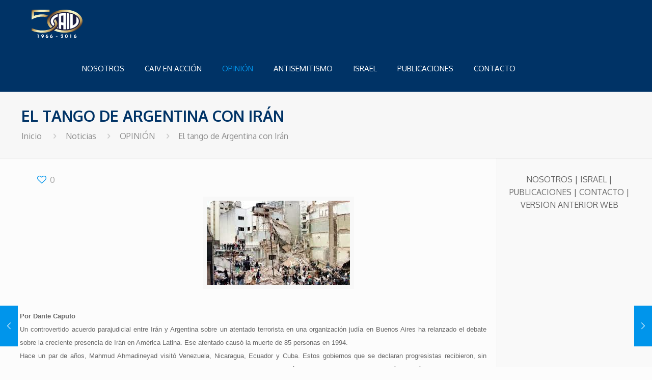

--- FILE ---
content_type: text/html; charset=utf-8
request_url: https://www.google.com/recaptcha/api2/anchor?ar=1&k=6LdqjzYUAAAAAHVsa4f-gOVnjle-kiMN551DcG2Z&co=aHR0cHM6Ly93d3cuY2Fpdi5vcmc6NDQz&hl=en&v=PoyoqOPhxBO7pBk68S4YbpHZ&theme=light&size=normal&anchor-ms=20000&execute-ms=30000&cb=hyu5omn5pylh
body_size: 49321
content:
<!DOCTYPE HTML><html dir="ltr" lang="en"><head><meta http-equiv="Content-Type" content="text/html; charset=UTF-8">
<meta http-equiv="X-UA-Compatible" content="IE=edge">
<title>reCAPTCHA</title>
<style type="text/css">
/* cyrillic-ext */
@font-face {
  font-family: 'Roboto';
  font-style: normal;
  font-weight: 400;
  font-stretch: 100%;
  src: url(//fonts.gstatic.com/s/roboto/v48/KFO7CnqEu92Fr1ME7kSn66aGLdTylUAMa3GUBHMdazTgWw.woff2) format('woff2');
  unicode-range: U+0460-052F, U+1C80-1C8A, U+20B4, U+2DE0-2DFF, U+A640-A69F, U+FE2E-FE2F;
}
/* cyrillic */
@font-face {
  font-family: 'Roboto';
  font-style: normal;
  font-weight: 400;
  font-stretch: 100%;
  src: url(//fonts.gstatic.com/s/roboto/v48/KFO7CnqEu92Fr1ME7kSn66aGLdTylUAMa3iUBHMdazTgWw.woff2) format('woff2');
  unicode-range: U+0301, U+0400-045F, U+0490-0491, U+04B0-04B1, U+2116;
}
/* greek-ext */
@font-face {
  font-family: 'Roboto';
  font-style: normal;
  font-weight: 400;
  font-stretch: 100%;
  src: url(//fonts.gstatic.com/s/roboto/v48/KFO7CnqEu92Fr1ME7kSn66aGLdTylUAMa3CUBHMdazTgWw.woff2) format('woff2');
  unicode-range: U+1F00-1FFF;
}
/* greek */
@font-face {
  font-family: 'Roboto';
  font-style: normal;
  font-weight: 400;
  font-stretch: 100%;
  src: url(//fonts.gstatic.com/s/roboto/v48/KFO7CnqEu92Fr1ME7kSn66aGLdTylUAMa3-UBHMdazTgWw.woff2) format('woff2');
  unicode-range: U+0370-0377, U+037A-037F, U+0384-038A, U+038C, U+038E-03A1, U+03A3-03FF;
}
/* math */
@font-face {
  font-family: 'Roboto';
  font-style: normal;
  font-weight: 400;
  font-stretch: 100%;
  src: url(//fonts.gstatic.com/s/roboto/v48/KFO7CnqEu92Fr1ME7kSn66aGLdTylUAMawCUBHMdazTgWw.woff2) format('woff2');
  unicode-range: U+0302-0303, U+0305, U+0307-0308, U+0310, U+0312, U+0315, U+031A, U+0326-0327, U+032C, U+032F-0330, U+0332-0333, U+0338, U+033A, U+0346, U+034D, U+0391-03A1, U+03A3-03A9, U+03B1-03C9, U+03D1, U+03D5-03D6, U+03F0-03F1, U+03F4-03F5, U+2016-2017, U+2034-2038, U+203C, U+2040, U+2043, U+2047, U+2050, U+2057, U+205F, U+2070-2071, U+2074-208E, U+2090-209C, U+20D0-20DC, U+20E1, U+20E5-20EF, U+2100-2112, U+2114-2115, U+2117-2121, U+2123-214F, U+2190, U+2192, U+2194-21AE, U+21B0-21E5, U+21F1-21F2, U+21F4-2211, U+2213-2214, U+2216-22FF, U+2308-230B, U+2310, U+2319, U+231C-2321, U+2336-237A, U+237C, U+2395, U+239B-23B7, U+23D0, U+23DC-23E1, U+2474-2475, U+25AF, U+25B3, U+25B7, U+25BD, U+25C1, U+25CA, U+25CC, U+25FB, U+266D-266F, U+27C0-27FF, U+2900-2AFF, U+2B0E-2B11, U+2B30-2B4C, U+2BFE, U+3030, U+FF5B, U+FF5D, U+1D400-1D7FF, U+1EE00-1EEFF;
}
/* symbols */
@font-face {
  font-family: 'Roboto';
  font-style: normal;
  font-weight: 400;
  font-stretch: 100%;
  src: url(//fonts.gstatic.com/s/roboto/v48/KFO7CnqEu92Fr1ME7kSn66aGLdTylUAMaxKUBHMdazTgWw.woff2) format('woff2');
  unicode-range: U+0001-000C, U+000E-001F, U+007F-009F, U+20DD-20E0, U+20E2-20E4, U+2150-218F, U+2190, U+2192, U+2194-2199, U+21AF, U+21E6-21F0, U+21F3, U+2218-2219, U+2299, U+22C4-22C6, U+2300-243F, U+2440-244A, U+2460-24FF, U+25A0-27BF, U+2800-28FF, U+2921-2922, U+2981, U+29BF, U+29EB, U+2B00-2BFF, U+4DC0-4DFF, U+FFF9-FFFB, U+10140-1018E, U+10190-1019C, U+101A0, U+101D0-101FD, U+102E0-102FB, U+10E60-10E7E, U+1D2C0-1D2D3, U+1D2E0-1D37F, U+1F000-1F0FF, U+1F100-1F1AD, U+1F1E6-1F1FF, U+1F30D-1F30F, U+1F315, U+1F31C, U+1F31E, U+1F320-1F32C, U+1F336, U+1F378, U+1F37D, U+1F382, U+1F393-1F39F, U+1F3A7-1F3A8, U+1F3AC-1F3AF, U+1F3C2, U+1F3C4-1F3C6, U+1F3CA-1F3CE, U+1F3D4-1F3E0, U+1F3ED, U+1F3F1-1F3F3, U+1F3F5-1F3F7, U+1F408, U+1F415, U+1F41F, U+1F426, U+1F43F, U+1F441-1F442, U+1F444, U+1F446-1F449, U+1F44C-1F44E, U+1F453, U+1F46A, U+1F47D, U+1F4A3, U+1F4B0, U+1F4B3, U+1F4B9, U+1F4BB, U+1F4BF, U+1F4C8-1F4CB, U+1F4D6, U+1F4DA, U+1F4DF, U+1F4E3-1F4E6, U+1F4EA-1F4ED, U+1F4F7, U+1F4F9-1F4FB, U+1F4FD-1F4FE, U+1F503, U+1F507-1F50B, U+1F50D, U+1F512-1F513, U+1F53E-1F54A, U+1F54F-1F5FA, U+1F610, U+1F650-1F67F, U+1F687, U+1F68D, U+1F691, U+1F694, U+1F698, U+1F6AD, U+1F6B2, U+1F6B9-1F6BA, U+1F6BC, U+1F6C6-1F6CF, U+1F6D3-1F6D7, U+1F6E0-1F6EA, U+1F6F0-1F6F3, U+1F6F7-1F6FC, U+1F700-1F7FF, U+1F800-1F80B, U+1F810-1F847, U+1F850-1F859, U+1F860-1F887, U+1F890-1F8AD, U+1F8B0-1F8BB, U+1F8C0-1F8C1, U+1F900-1F90B, U+1F93B, U+1F946, U+1F984, U+1F996, U+1F9E9, U+1FA00-1FA6F, U+1FA70-1FA7C, U+1FA80-1FA89, U+1FA8F-1FAC6, U+1FACE-1FADC, U+1FADF-1FAE9, U+1FAF0-1FAF8, U+1FB00-1FBFF;
}
/* vietnamese */
@font-face {
  font-family: 'Roboto';
  font-style: normal;
  font-weight: 400;
  font-stretch: 100%;
  src: url(//fonts.gstatic.com/s/roboto/v48/KFO7CnqEu92Fr1ME7kSn66aGLdTylUAMa3OUBHMdazTgWw.woff2) format('woff2');
  unicode-range: U+0102-0103, U+0110-0111, U+0128-0129, U+0168-0169, U+01A0-01A1, U+01AF-01B0, U+0300-0301, U+0303-0304, U+0308-0309, U+0323, U+0329, U+1EA0-1EF9, U+20AB;
}
/* latin-ext */
@font-face {
  font-family: 'Roboto';
  font-style: normal;
  font-weight: 400;
  font-stretch: 100%;
  src: url(//fonts.gstatic.com/s/roboto/v48/KFO7CnqEu92Fr1ME7kSn66aGLdTylUAMa3KUBHMdazTgWw.woff2) format('woff2');
  unicode-range: U+0100-02BA, U+02BD-02C5, U+02C7-02CC, U+02CE-02D7, U+02DD-02FF, U+0304, U+0308, U+0329, U+1D00-1DBF, U+1E00-1E9F, U+1EF2-1EFF, U+2020, U+20A0-20AB, U+20AD-20C0, U+2113, U+2C60-2C7F, U+A720-A7FF;
}
/* latin */
@font-face {
  font-family: 'Roboto';
  font-style: normal;
  font-weight: 400;
  font-stretch: 100%;
  src: url(//fonts.gstatic.com/s/roboto/v48/KFO7CnqEu92Fr1ME7kSn66aGLdTylUAMa3yUBHMdazQ.woff2) format('woff2');
  unicode-range: U+0000-00FF, U+0131, U+0152-0153, U+02BB-02BC, U+02C6, U+02DA, U+02DC, U+0304, U+0308, U+0329, U+2000-206F, U+20AC, U+2122, U+2191, U+2193, U+2212, U+2215, U+FEFF, U+FFFD;
}
/* cyrillic-ext */
@font-face {
  font-family: 'Roboto';
  font-style: normal;
  font-weight: 500;
  font-stretch: 100%;
  src: url(//fonts.gstatic.com/s/roboto/v48/KFO7CnqEu92Fr1ME7kSn66aGLdTylUAMa3GUBHMdazTgWw.woff2) format('woff2');
  unicode-range: U+0460-052F, U+1C80-1C8A, U+20B4, U+2DE0-2DFF, U+A640-A69F, U+FE2E-FE2F;
}
/* cyrillic */
@font-face {
  font-family: 'Roboto';
  font-style: normal;
  font-weight: 500;
  font-stretch: 100%;
  src: url(//fonts.gstatic.com/s/roboto/v48/KFO7CnqEu92Fr1ME7kSn66aGLdTylUAMa3iUBHMdazTgWw.woff2) format('woff2');
  unicode-range: U+0301, U+0400-045F, U+0490-0491, U+04B0-04B1, U+2116;
}
/* greek-ext */
@font-face {
  font-family: 'Roboto';
  font-style: normal;
  font-weight: 500;
  font-stretch: 100%;
  src: url(//fonts.gstatic.com/s/roboto/v48/KFO7CnqEu92Fr1ME7kSn66aGLdTylUAMa3CUBHMdazTgWw.woff2) format('woff2');
  unicode-range: U+1F00-1FFF;
}
/* greek */
@font-face {
  font-family: 'Roboto';
  font-style: normal;
  font-weight: 500;
  font-stretch: 100%;
  src: url(//fonts.gstatic.com/s/roboto/v48/KFO7CnqEu92Fr1ME7kSn66aGLdTylUAMa3-UBHMdazTgWw.woff2) format('woff2');
  unicode-range: U+0370-0377, U+037A-037F, U+0384-038A, U+038C, U+038E-03A1, U+03A3-03FF;
}
/* math */
@font-face {
  font-family: 'Roboto';
  font-style: normal;
  font-weight: 500;
  font-stretch: 100%;
  src: url(//fonts.gstatic.com/s/roboto/v48/KFO7CnqEu92Fr1ME7kSn66aGLdTylUAMawCUBHMdazTgWw.woff2) format('woff2');
  unicode-range: U+0302-0303, U+0305, U+0307-0308, U+0310, U+0312, U+0315, U+031A, U+0326-0327, U+032C, U+032F-0330, U+0332-0333, U+0338, U+033A, U+0346, U+034D, U+0391-03A1, U+03A3-03A9, U+03B1-03C9, U+03D1, U+03D5-03D6, U+03F0-03F1, U+03F4-03F5, U+2016-2017, U+2034-2038, U+203C, U+2040, U+2043, U+2047, U+2050, U+2057, U+205F, U+2070-2071, U+2074-208E, U+2090-209C, U+20D0-20DC, U+20E1, U+20E5-20EF, U+2100-2112, U+2114-2115, U+2117-2121, U+2123-214F, U+2190, U+2192, U+2194-21AE, U+21B0-21E5, U+21F1-21F2, U+21F4-2211, U+2213-2214, U+2216-22FF, U+2308-230B, U+2310, U+2319, U+231C-2321, U+2336-237A, U+237C, U+2395, U+239B-23B7, U+23D0, U+23DC-23E1, U+2474-2475, U+25AF, U+25B3, U+25B7, U+25BD, U+25C1, U+25CA, U+25CC, U+25FB, U+266D-266F, U+27C0-27FF, U+2900-2AFF, U+2B0E-2B11, U+2B30-2B4C, U+2BFE, U+3030, U+FF5B, U+FF5D, U+1D400-1D7FF, U+1EE00-1EEFF;
}
/* symbols */
@font-face {
  font-family: 'Roboto';
  font-style: normal;
  font-weight: 500;
  font-stretch: 100%;
  src: url(//fonts.gstatic.com/s/roboto/v48/KFO7CnqEu92Fr1ME7kSn66aGLdTylUAMaxKUBHMdazTgWw.woff2) format('woff2');
  unicode-range: U+0001-000C, U+000E-001F, U+007F-009F, U+20DD-20E0, U+20E2-20E4, U+2150-218F, U+2190, U+2192, U+2194-2199, U+21AF, U+21E6-21F0, U+21F3, U+2218-2219, U+2299, U+22C4-22C6, U+2300-243F, U+2440-244A, U+2460-24FF, U+25A0-27BF, U+2800-28FF, U+2921-2922, U+2981, U+29BF, U+29EB, U+2B00-2BFF, U+4DC0-4DFF, U+FFF9-FFFB, U+10140-1018E, U+10190-1019C, U+101A0, U+101D0-101FD, U+102E0-102FB, U+10E60-10E7E, U+1D2C0-1D2D3, U+1D2E0-1D37F, U+1F000-1F0FF, U+1F100-1F1AD, U+1F1E6-1F1FF, U+1F30D-1F30F, U+1F315, U+1F31C, U+1F31E, U+1F320-1F32C, U+1F336, U+1F378, U+1F37D, U+1F382, U+1F393-1F39F, U+1F3A7-1F3A8, U+1F3AC-1F3AF, U+1F3C2, U+1F3C4-1F3C6, U+1F3CA-1F3CE, U+1F3D4-1F3E0, U+1F3ED, U+1F3F1-1F3F3, U+1F3F5-1F3F7, U+1F408, U+1F415, U+1F41F, U+1F426, U+1F43F, U+1F441-1F442, U+1F444, U+1F446-1F449, U+1F44C-1F44E, U+1F453, U+1F46A, U+1F47D, U+1F4A3, U+1F4B0, U+1F4B3, U+1F4B9, U+1F4BB, U+1F4BF, U+1F4C8-1F4CB, U+1F4D6, U+1F4DA, U+1F4DF, U+1F4E3-1F4E6, U+1F4EA-1F4ED, U+1F4F7, U+1F4F9-1F4FB, U+1F4FD-1F4FE, U+1F503, U+1F507-1F50B, U+1F50D, U+1F512-1F513, U+1F53E-1F54A, U+1F54F-1F5FA, U+1F610, U+1F650-1F67F, U+1F687, U+1F68D, U+1F691, U+1F694, U+1F698, U+1F6AD, U+1F6B2, U+1F6B9-1F6BA, U+1F6BC, U+1F6C6-1F6CF, U+1F6D3-1F6D7, U+1F6E0-1F6EA, U+1F6F0-1F6F3, U+1F6F7-1F6FC, U+1F700-1F7FF, U+1F800-1F80B, U+1F810-1F847, U+1F850-1F859, U+1F860-1F887, U+1F890-1F8AD, U+1F8B0-1F8BB, U+1F8C0-1F8C1, U+1F900-1F90B, U+1F93B, U+1F946, U+1F984, U+1F996, U+1F9E9, U+1FA00-1FA6F, U+1FA70-1FA7C, U+1FA80-1FA89, U+1FA8F-1FAC6, U+1FACE-1FADC, U+1FADF-1FAE9, U+1FAF0-1FAF8, U+1FB00-1FBFF;
}
/* vietnamese */
@font-face {
  font-family: 'Roboto';
  font-style: normal;
  font-weight: 500;
  font-stretch: 100%;
  src: url(//fonts.gstatic.com/s/roboto/v48/KFO7CnqEu92Fr1ME7kSn66aGLdTylUAMa3OUBHMdazTgWw.woff2) format('woff2');
  unicode-range: U+0102-0103, U+0110-0111, U+0128-0129, U+0168-0169, U+01A0-01A1, U+01AF-01B0, U+0300-0301, U+0303-0304, U+0308-0309, U+0323, U+0329, U+1EA0-1EF9, U+20AB;
}
/* latin-ext */
@font-face {
  font-family: 'Roboto';
  font-style: normal;
  font-weight: 500;
  font-stretch: 100%;
  src: url(//fonts.gstatic.com/s/roboto/v48/KFO7CnqEu92Fr1ME7kSn66aGLdTylUAMa3KUBHMdazTgWw.woff2) format('woff2');
  unicode-range: U+0100-02BA, U+02BD-02C5, U+02C7-02CC, U+02CE-02D7, U+02DD-02FF, U+0304, U+0308, U+0329, U+1D00-1DBF, U+1E00-1E9F, U+1EF2-1EFF, U+2020, U+20A0-20AB, U+20AD-20C0, U+2113, U+2C60-2C7F, U+A720-A7FF;
}
/* latin */
@font-face {
  font-family: 'Roboto';
  font-style: normal;
  font-weight: 500;
  font-stretch: 100%;
  src: url(//fonts.gstatic.com/s/roboto/v48/KFO7CnqEu92Fr1ME7kSn66aGLdTylUAMa3yUBHMdazQ.woff2) format('woff2');
  unicode-range: U+0000-00FF, U+0131, U+0152-0153, U+02BB-02BC, U+02C6, U+02DA, U+02DC, U+0304, U+0308, U+0329, U+2000-206F, U+20AC, U+2122, U+2191, U+2193, U+2212, U+2215, U+FEFF, U+FFFD;
}
/* cyrillic-ext */
@font-face {
  font-family: 'Roboto';
  font-style: normal;
  font-weight: 900;
  font-stretch: 100%;
  src: url(//fonts.gstatic.com/s/roboto/v48/KFO7CnqEu92Fr1ME7kSn66aGLdTylUAMa3GUBHMdazTgWw.woff2) format('woff2');
  unicode-range: U+0460-052F, U+1C80-1C8A, U+20B4, U+2DE0-2DFF, U+A640-A69F, U+FE2E-FE2F;
}
/* cyrillic */
@font-face {
  font-family: 'Roboto';
  font-style: normal;
  font-weight: 900;
  font-stretch: 100%;
  src: url(//fonts.gstatic.com/s/roboto/v48/KFO7CnqEu92Fr1ME7kSn66aGLdTylUAMa3iUBHMdazTgWw.woff2) format('woff2');
  unicode-range: U+0301, U+0400-045F, U+0490-0491, U+04B0-04B1, U+2116;
}
/* greek-ext */
@font-face {
  font-family: 'Roboto';
  font-style: normal;
  font-weight: 900;
  font-stretch: 100%;
  src: url(//fonts.gstatic.com/s/roboto/v48/KFO7CnqEu92Fr1ME7kSn66aGLdTylUAMa3CUBHMdazTgWw.woff2) format('woff2');
  unicode-range: U+1F00-1FFF;
}
/* greek */
@font-face {
  font-family: 'Roboto';
  font-style: normal;
  font-weight: 900;
  font-stretch: 100%;
  src: url(//fonts.gstatic.com/s/roboto/v48/KFO7CnqEu92Fr1ME7kSn66aGLdTylUAMa3-UBHMdazTgWw.woff2) format('woff2');
  unicode-range: U+0370-0377, U+037A-037F, U+0384-038A, U+038C, U+038E-03A1, U+03A3-03FF;
}
/* math */
@font-face {
  font-family: 'Roboto';
  font-style: normal;
  font-weight: 900;
  font-stretch: 100%;
  src: url(//fonts.gstatic.com/s/roboto/v48/KFO7CnqEu92Fr1ME7kSn66aGLdTylUAMawCUBHMdazTgWw.woff2) format('woff2');
  unicode-range: U+0302-0303, U+0305, U+0307-0308, U+0310, U+0312, U+0315, U+031A, U+0326-0327, U+032C, U+032F-0330, U+0332-0333, U+0338, U+033A, U+0346, U+034D, U+0391-03A1, U+03A3-03A9, U+03B1-03C9, U+03D1, U+03D5-03D6, U+03F0-03F1, U+03F4-03F5, U+2016-2017, U+2034-2038, U+203C, U+2040, U+2043, U+2047, U+2050, U+2057, U+205F, U+2070-2071, U+2074-208E, U+2090-209C, U+20D0-20DC, U+20E1, U+20E5-20EF, U+2100-2112, U+2114-2115, U+2117-2121, U+2123-214F, U+2190, U+2192, U+2194-21AE, U+21B0-21E5, U+21F1-21F2, U+21F4-2211, U+2213-2214, U+2216-22FF, U+2308-230B, U+2310, U+2319, U+231C-2321, U+2336-237A, U+237C, U+2395, U+239B-23B7, U+23D0, U+23DC-23E1, U+2474-2475, U+25AF, U+25B3, U+25B7, U+25BD, U+25C1, U+25CA, U+25CC, U+25FB, U+266D-266F, U+27C0-27FF, U+2900-2AFF, U+2B0E-2B11, U+2B30-2B4C, U+2BFE, U+3030, U+FF5B, U+FF5D, U+1D400-1D7FF, U+1EE00-1EEFF;
}
/* symbols */
@font-face {
  font-family: 'Roboto';
  font-style: normal;
  font-weight: 900;
  font-stretch: 100%;
  src: url(//fonts.gstatic.com/s/roboto/v48/KFO7CnqEu92Fr1ME7kSn66aGLdTylUAMaxKUBHMdazTgWw.woff2) format('woff2');
  unicode-range: U+0001-000C, U+000E-001F, U+007F-009F, U+20DD-20E0, U+20E2-20E4, U+2150-218F, U+2190, U+2192, U+2194-2199, U+21AF, U+21E6-21F0, U+21F3, U+2218-2219, U+2299, U+22C4-22C6, U+2300-243F, U+2440-244A, U+2460-24FF, U+25A0-27BF, U+2800-28FF, U+2921-2922, U+2981, U+29BF, U+29EB, U+2B00-2BFF, U+4DC0-4DFF, U+FFF9-FFFB, U+10140-1018E, U+10190-1019C, U+101A0, U+101D0-101FD, U+102E0-102FB, U+10E60-10E7E, U+1D2C0-1D2D3, U+1D2E0-1D37F, U+1F000-1F0FF, U+1F100-1F1AD, U+1F1E6-1F1FF, U+1F30D-1F30F, U+1F315, U+1F31C, U+1F31E, U+1F320-1F32C, U+1F336, U+1F378, U+1F37D, U+1F382, U+1F393-1F39F, U+1F3A7-1F3A8, U+1F3AC-1F3AF, U+1F3C2, U+1F3C4-1F3C6, U+1F3CA-1F3CE, U+1F3D4-1F3E0, U+1F3ED, U+1F3F1-1F3F3, U+1F3F5-1F3F7, U+1F408, U+1F415, U+1F41F, U+1F426, U+1F43F, U+1F441-1F442, U+1F444, U+1F446-1F449, U+1F44C-1F44E, U+1F453, U+1F46A, U+1F47D, U+1F4A3, U+1F4B0, U+1F4B3, U+1F4B9, U+1F4BB, U+1F4BF, U+1F4C8-1F4CB, U+1F4D6, U+1F4DA, U+1F4DF, U+1F4E3-1F4E6, U+1F4EA-1F4ED, U+1F4F7, U+1F4F9-1F4FB, U+1F4FD-1F4FE, U+1F503, U+1F507-1F50B, U+1F50D, U+1F512-1F513, U+1F53E-1F54A, U+1F54F-1F5FA, U+1F610, U+1F650-1F67F, U+1F687, U+1F68D, U+1F691, U+1F694, U+1F698, U+1F6AD, U+1F6B2, U+1F6B9-1F6BA, U+1F6BC, U+1F6C6-1F6CF, U+1F6D3-1F6D7, U+1F6E0-1F6EA, U+1F6F0-1F6F3, U+1F6F7-1F6FC, U+1F700-1F7FF, U+1F800-1F80B, U+1F810-1F847, U+1F850-1F859, U+1F860-1F887, U+1F890-1F8AD, U+1F8B0-1F8BB, U+1F8C0-1F8C1, U+1F900-1F90B, U+1F93B, U+1F946, U+1F984, U+1F996, U+1F9E9, U+1FA00-1FA6F, U+1FA70-1FA7C, U+1FA80-1FA89, U+1FA8F-1FAC6, U+1FACE-1FADC, U+1FADF-1FAE9, U+1FAF0-1FAF8, U+1FB00-1FBFF;
}
/* vietnamese */
@font-face {
  font-family: 'Roboto';
  font-style: normal;
  font-weight: 900;
  font-stretch: 100%;
  src: url(//fonts.gstatic.com/s/roboto/v48/KFO7CnqEu92Fr1ME7kSn66aGLdTylUAMa3OUBHMdazTgWw.woff2) format('woff2');
  unicode-range: U+0102-0103, U+0110-0111, U+0128-0129, U+0168-0169, U+01A0-01A1, U+01AF-01B0, U+0300-0301, U+0303-0304, U+0308-0309, U+0323, U+0329, U+1EA0-1EF9, U+20AB;
}
/* latin-ext */
@font-face {
  font-family: 'Roboto';
  font-style: normal;
  font-weight: 900;
  font-stretch: 100%;
  src: url(//fonts.gstatic.com/s/roboto/v48/KFO7CnqEu92Fr1ME7kSn66aGLdTylUAMa3KUBHMdazTgWw.woff2) format('woff2');
  unicode-range: U+0100-02BA, U+02BD-02C5, U+02C7-02CC, U+02CE-02D7, U+02DD-02FF, U+0304, U+0308, U+0329, U+1D00-1DBF, U+1E00-1E9F, U+1EF2-1EFF, U+2020, U+20A0-20AB, U+20AD-20C0, U+2113, U+2C60-2C7F, U+A720-A7FF;
}
/* latin */
@font-face {
  font-family: 'Roboto';
  font-style: normal;
  font-weight: 900;
  font-stretch: 100%;
  src: url(//fonts.gstatic.com/s/roboto/v48/KFO7CnqEu92Fr1ME7kSn66aGLdTylUAMa3yUBHMdazQ.woff2) format('woff2');
  unicode-range: U+0000-00FF, U+0131, U+0152-0153, U+02BB-02BC, U+02C6, U+02DA, U+02DC, U+0304, U+0308, U+0329, U+2000-206F, U+20AC, U+2122, U+2191, U+2193, U+2212, U+2215, U+FEFF, U+FFFD;
}

</style>
<link rel="stylesheet" type="text/css" href="https://www.gstatic.com/recaptcha/releases/PoyoqOPhxBO7pBk68S4YbpHZ/styles__ltr.css">
<script nonce="HlctsR2t3cyDSppMTXSEbw" type="text/javascript">window['__recaptcha_api'] = 'https://www.google.com/recaptcha/api2/';</script>
<script type="text/javascript" src="https://www.gstatic.com/recaptcha/releases/PoyoqOPhxBO7pBk68S4YbpHZ/recaptcha__en.js" nonce="HlctsR2t3cyDSppMTXSEbw">
      
    </script></head>
<body><div id="rc-anchor-alert" class="rc-anchor-alert"></div>
<input type="hidden" id="recaptcha-token" value="[base64]">
<script type="text/javascript" nonce="HlctsR2t3cyDSppMTXSEbw">
      recaptcha.anchor.Main.init("[\x22ainput\x22,[\x22bgdata\x22,\x22\x22,\[base64]/[base64]/[base64]/bmV3IHJbeF0oY1swXSk6RT09Mj9uZXcgclt4XShjWzBdLGNbMV0pOkU9PTM/bmV3IHJbeF0oY1swXSxjWzFdLGNbMl0pOkU9PTQ/[base64]/[base64]/[base64]/[base64]/[base64]/[base64]/[base64]/[base64]\x22,\[base64]\\u003d\x22,\[base64]/Dg8KawrZSbiPCilZ3wqckLcOGwovCgkpjC13Ch8KmM8OeOBQhw4/CmU/[base64]/w5vChmXCusKbN8K3wo/Cg2jDi3LCvsKPWnpVwrIWczrCul/DowDCqcKVNDRjwrrDslPCvcO5w4PDhcKZFw8Re8OLwpTCnyzDk8KLMWl7w5Qcwo3DpnfDrghECsO5w6nCoMObIEvDucKMXDnDp8OdUyjCmsOXWVnCvF8qPMKVVMObwpHCqMKSwoTCulrDs8KZwo1cYcOlwodWwpPCinXCjC/DncKfPjLCoArCrsOzMELDisOEw6nCqnp+PsO4djXDlsKCZcODZMK8w5kOwoF+wpjCkcKhworCssKEwposwrDCh8Opwr/DmkPDpFdVEjpCTx5Gw4RWN8O7wq9DwozDl3QqHWjCg3Aww6UXwptNw7TDlQ/CrW8Ww6bCi3sywr/[base64]/CiGXDlcKpQkLCrQ8+BB3DjwjDmsOJw7EXYG5uJsOPw6vChXJSwojCgsOVw6UawoVRw6cmwrAQEMKBwpnCusOXw7cZCFc3f8KkeWHCu8KOOsKFw48Yw7Yhw4h8ZQkBwpbCocO2w4/DmU5xw5RZwqFXw4wCwrbCgmbCjATDj8K4TlrCoMKQVX3Cn8KDHU7CsMOvQHFQSyxaworDlDsnwqAbw4RTw54mw5BtRXbCmXkVV8O1w5HCmMO5VsKpfjvDlGQZw6cLwoXCrMOYQ2FWw73CnMKUZkbDt8Kxw4TCgDPDlcKVwpciJsKUwppCIjnDpMOTwq/DognCoxrCgsOjKEPCr8OmDGbDqMK1w6EqwpzCgSUFwqXCkxrDsQfDr8Omw4rCmEcKw53DicKmwrXDki/CtMKAw6LDgcOuZ8KieRA+FMOpbWR1aVQKw4F/w4TCrj/CkmzDs8OLOS/DizDCtMOnJsKtwqLCiMOzw4kyw7nDuX7CkkkZc00Hw5fDsRjDpcONw7fCt8KLa8Ojw7M7Ej1hwqgCN0N/IBptOsOrHBzCpMKhXjg0wrgNw7nDqMK7aMKRchPCiC0ew4UzDizCmHI3S8OSwrXDpHjCmn9VZsOvNi5fwpLDkUAuw58SbsKSwrnCncOEGcOZw4jCv1XCpF5Gw482wrDDgsOIw65/[base64]/MsKYcAnCj8KgWiXDg38uwpFJZsKpCMO7w61aWsK4AR7Cllx/wqgpwphUbApnfsKaS8KxwrlBXsKEa8OYSnADwpHDvy3DpsKqwpZjDGstfTkhw4zDqMKyw5fCkMOifHLDn0RLS8K4w6cjXcKaw43CixkKw7rCnMKxMgt1wpAyY8OdOcKdwrV0PmDDpkh6R8OMNBTCtcKnLsKTYHDDuknDmsOFVS0lw4hzwrbClSnCqArCrx/[base64]/CpcKTf8OERMO4w6FpWMKqw5hJGsO9w5HCq8OzSMOvwrQ2HsKawpQ8wprCq8KoJcOTA3/Dmx0tJMKyw7MRwoR9wq8Cw7d+w7XCkA5oWcKqHcKdwokBwpzDscOUFsKUcCPDoMKYw4zCs8KBwpoWFsKvw4HDpSkgFcK1wrE9S1NLf8O9w4tMESNZwpc7wr9+woDDosO1w41Cw4dGw7rCpgl8VsOgw5vCksK2w5zDihLCvsKuLWkgw5g6EcKdw5ZRMnvDilHCt3RYwr/DswTDrVXCq8Kic8ORwpFpwqLCi3fCuWPDpMK5fiDDvsOlcMKWw57DoUpsJVPCu8Oxe0LCjXp5w4HDk8KOVG/Ds8Oewpg5wpYnFMKDBsKRVnTCgH/CqjoUw79bblnCpsKIw7XCg8OiwqPCnMOJw5F2wp96wqHCpsKuw4XCgcOww4Iew5XChx3Ckml7w6fDu8Ksw7TDpcONwqrDsMKIIWfCvMK2UU0lNMKANMK4RynDu8KQw71jw7TDpsO7w47DrEp9SMKpNcKHwp7ClcKkCy/Ctjtkw4/[base64]/CrcKeMsOXwrFIIzbCgAHClTDDo38feRvCt33DmMOXMgUKw4o7wrfCrxQudD0cFcKlBRjDg8OwScOaw5JxV8Ofwokmw6bDi8KWwrwHwo1Ow703LsOHw48IcxnDtj98w5Efw6rChcOWMAY7TsOpSyTDlGvCpQd9VTYZwp1/[base64]/fsOefzrDgGrDlcKUw7jDpGDCo8OKeQd1FW/CqsKRw4jDgMKeW8OXGcOaw53CuWbDocOHJ2nCicO/McOjwrzCgcOjYDLDhxjCoiTCu8OHV8ORNcOKBMOvw5QjP8Oyw7vDnMOuVTXCsHQgwqzCi2chwogHw4DDo8Kbw7VxLsOzw4HDtnPDsSTDuMKjKFlTIcOsw7rDk8K3CExjw6TDkMK2wrlJbMONw6HDskcNw6HDlxFpw63DsDZ8wpV2BcOpwrIpwppORsO6OH/CgwkeJMK5wpvDksOIw6rDi8K2w4lgaGzCscOZwp/CjBd8e8OBw6N/TMOFw7sRT8Obw6/DiQR9w4tpwqHCvxptbMOjwpjDq8OeDcKZwo/[base64]/wrI1SClqw7DDmXthwobDkMKpasO8woAtwqFOwpprwpNpwrvDnXTCvVPDvwLDrhjCk095OcOjP8KMaWbDtSDDkCM9IcKRw7fCj8KCw6YLRsOMKcOiw6rCvsKXAmvDtMOXwp8YwpNDw4bDqMOrb3zClsKmDcOuw5/Cm8KTwqI7wr8yJTTDn8KUXgzCiAvCt3k7c00sfcOWw4nCuU9TBV7DhMKlJ8O4FcOjMhgcZUpqDiXDikDDh8KowoPDnMK0w6g4w4HCiUbCvh3CtzfClcOgw7/[base64]/DlSNoRSB+wr4IFXQtwoHCtsKjwosbw75Sw6TDtMKdw7Yuw6cvw73DlA3CrmbCmMKVwpbDoHvCsl/DgsOzwrEGwq1jw4J1GMOWwq/DhQ8We8KHwpM7N8OYZcK2aMO7Lzx1AcO0EsOLXw48dncUw7Jiw4HCkSsxdsO/JlkKwrJQGVvCvjnCtsONwqRowpzCrcKqwqfDn0DDokgZwpoqfcORw4RMw6XDsMODC8KHw5XCsD8Jw70OacK/[base64]/[base64]/DqG7CnEgfbsKgw6PCm8KLw4PCmcKRw6PCicOYLsKjwo/DinXDtBvDoMOzYcKjLcKVKQ52w5jCkGjDrsOnEcOeYsKTHxouT8OYG8KwYlLDvxoFX8K4w7PDusOEw77Cp2U/[base64]/CtcKxBcKrJHTDoQ/CigQ8EV/DvcK4V8OOYMOkw73CjmXClUYhw6rDmQzDosK5wrEgCsOTwq5Rw7oswpHDkcK4w5nDhcK3ZMOpIwpSO8KXAicNZ8K/wqPDsW3CisKIwrTCnMOpVR/[base64]/[base64]/DmsKwwrY2MT/CunJcLcOnQsKeXcKTGMOaHMOxw4JqDhLDgMKAWcO0fRthNMKrw4ZLwr7Cp8Kowqdjw7LDt8OOwqzDjncjEGV0G297CT7ChMOYw7DCosKvciBLUx/CpMKoeXFfw60KQkAfwqcXDCwLJcKPw6vDtQkKeMOwNMOEfcKhwo9iw6PDuUl5w4TDssObWMKIAsKeMMOgwpAvHzDCm0fDkcKScsOuEFnDtUwWKgc/[base64]/CgwwlcxTCjcOhLXzDg0TDkcKPwo3DkMKgw5A/TTbCj1DConwWwqdqYcKxCsKEJ0/DrcO4wqwPwrVEVnjCqEHCo8KbBjJvHwV7cFPCgcKawr8nw5PCpsKlwoItDhEtMU8ZfMO7LcKYw4NyVcK8w5kKwrRhw7fDmkDDmEvCl8KsZW45w5nDsSlPw7vDjcKdw5ROw5JeFsOzwqUpCcK9w5Qbw4nDjsOpSMKMwpTDmcOIQcK4L8KPU8KtFQvCsgbDsmVOwq/[base64]/DtsOlwq/CkDPCnD3CiMO9OMO+S8Kew5oBwqHCtU5zFm1Kw6xkwpV2M2JlcXpaw5Esw415w7/DuGAnK3HCo8Kpw4ldw7xHw6XCnMKSwq3DgsK0Z8OSax1Ww4New7Aiw5tVw6oXwqfDtwDCkG/CkMOkw4ZvOWZdw7jCicKNTsOnSHQ2wrAdHz4JVcOhZhkaTsKOIMO7w4XDocKIRWTCvcKlQz1FX2F0w73CgzfDlGzDo0U+VMKvWgzCokBjSMKbFsOJQcO5w4TDmcK7AjQEw4LCrMOGw5YPcA5QGEHCjT1Bw5DCm8KYUF7CpSZKFz/CpnDDnMKIYho5NgvDj1BZwqodwpnCj8OYwpvDl1DDvsKSDsOVwqfCsBYlw6zCsS/[base64]/Cq8K5LysOOGrDszDCv8KiZXzCp8OTw6JMIzAJwp8ldcKNT8OywqtQw7hxTcOkdMOZwohfwrHCghDCr8KIwrMARcKZw4tWaE/ConFAJcOQRcObEMOVZsKwbmDDkifDjGfDl2PDqDjDlcOlw6pUwqFXworDmsK2w6fCl1J6w6E4OcK9wo/DvMKMwo/CpDI1WcKAQMOrw4QaIQ/[base64]/[base64]/M8OhTEzCscOCw6/DgsK3w7jDg3hhw5t5RVBxw45PTmdoBXHDocO6PifCjFPChm/DpMOfHkXCucKzKCrCuEjCgll6DMOLw6vCmzXDvHYdFV/CqkXCqsKdwrEfKUgUTsOsXsKFwqHDvMOSKybDmR/DlcOGOcOBwrjDvsKyUkjCilHDrwFKwqLCi8OuNMOjeDhIJmfCmcKCIMObb8KzCG/CssKpI8OudSHDr3zDr8OPQsOjwqBpwqPDiMObwrXDiE82FU7DrTckwrLCtcO8acKSwqLDljzCqsKowo/Di8KaB0XCrsOqOFcQw5cxHW/CksOQwqfDhcO3LBlZw4g6w5vDoQ9Rw50cX2jCrg5Iw6/Dmn3DnD7CscKKXCPCt8O1wqLDlMKDw4Z1XWojw7cFGsOwU8KHN2rDqsOgwqHCksO9Y8O5wqcsXsOCwqXCqsOpw6xiLsKbAcKfeDPCnsOjwq8LwrJbwr3DoVHDisOCw63CgjXDgsKuwo3DmMKdPMOzYVdJwrXCoQgifsKiwrrDpcKiw5bCh8KpWcO2w5/[base64]/Cu8O3w7nCpMKoesKZwqlyY3jDrsOvTsKARcKlK8O9wofCqQPCssK3w5HCvG89PmwUw51DElbDlsKqCVV0FWJAw61Yw7XCssOjLCvCr8OFE2rCusOfw4PCn13Cm8K4cMKnb8K3wqd/wo0qw5/DkXzCl13CkMKiw49NZWlRHcKFwpHDnkXDo8OyAzXDnWQwwpnDo8OxwogHwr3DscOmwonDtj/Dvl4BV2nCrxogAcKPccO8w7wNW8KVSMOwPlMkw73CjMOHYRPCr8Krwr8mDFzDucOow4Ziwos2D8OLKMK6KyHCpHtZNcK8w4vDizJ8TcK2JcO/w6AGY8Oswr4DQnEBwpUvHn3CvMO3w6dGTSTDs11qJj/[base64]/Dk3BCfMOub8OFL8KawrZUwrDCmT7DjcOjw7J/NMKxPMKibMKVV8Omw6VAw7lJwrN1TcOAwpjDl8Kvw7t7wobDn8Kqw4R/wpMgwr0Hwp3DhUMVw4sUw4PCs8Kaw5/CoG3CmFnCqlPDlQ/DuMOUw5jCiMKxwpNMDSs7JWZwS1LCrwLDoMOSw4fDtMKYXcKPw4BoZwHCqWMUZR3CnV5kQMOUI8KPGiPDjGHDtBXDhmfDhQbCq8OnCWFpw6zDoMOsAXLCqsKJWMKKwrhXwoHDuMO9wrvCkMOWw4rDj8O5TMKUTyTDicK8TlA5wrvDnnfCrsK/VcKawowLw5TDtcO1w7ghw7LCm24TJMOUw5wRPWY/TmMOZmssdsO5w618cyzDjU/DrgsTP0fCncOjw4tjWnJgwq8/QV9VDAhVw45Tw7ovw5ErwpXCuwPDim3Ckz3CtjPDrmJmDRU1cmHCpDZdHMO7w5XCsj/Cp8KPIcOkG8OEw4bDr8KiAMKSw6JWwoPDvjHCocKbfSQVAD85wogrARpPw7cHwqM6GMKuO8O6woI2OHfCjgHDk1/CjsOFw5VnYRVdwq7DuMKbK8KkHsKuwpLCusK5bVBKBhPCvFzCpsOhQ8KEYsKsDWzCjsKmV8OTfMKfEcODw43DiivDrXwBasKGwofCkhjDpAMmwrHDrsOJw7HCs8KcCmPCmsK8wowLw7DCkMKAw7HDmE/CgcKZwp/Dqj7ChcKxw7TDvWjDlMKvXRPCqMK3wr7DpGbDrFrDni4Ww4R7O8OrdsOcwonChyjCjMOvw65RQ8K8wrrCrMKcUDguwoTDj1DCscKpwqZ/wrYXJsOHDcKjG8KOTQ4zwrFWCMKwwpTCiTXCvBtTwp7Cr8K9bcOzw7gxVsKwdgw+wrluwrs/YsKDFMK9f8OHBXV/wpbCpcOyMlcxfVJUPjpcaWDDt30bLMOaUcO7w7nDoMK+ZwJPZ8OjXQgxbsORw4fCtiMbwql0Jx/Do1RYTlPDvcKKw5nDjsKtLzDCok0BOzLDnyXDh8KCYg3Cg1EXw77Cm8KEw4LCvT/Du0QGw73ChMOBw7ATw5PCiMOSb8OkMcOcw4LCu8KcSjobUh/[base64]/[base64]/[base64]/Di3V/w67DuUvCsBd7ZlHCuHzClsOHw5fCr37Cu8Ksw5TClmfDtcOPQMOmw7/CuMOsYB1Awo/Do8OKXF3Dh1kuw6/Dqisbw6onLW/DuDY/[base64]/[base64]/DtwLCqj8iw7w+wo7Dq8KNw7jCrX0bEGtxWMKTGcOvPcOww6/DmzprwqbCh8OobCY8dcKiccOGwp7Co8OzMwPDsMKLw7w7w7gAQijDpsKgXgXCrEJxw4bDgMKEdMKmwrbCv10HwpjDqcK+AcOjDsOjw4MLAHrDgAslORsbwrTCt3c4CsKFwpHCnDTCnsOJwo4VEQTDqkDChcO9wqFBDVRUw5c9T2/CvRLCscK9VCQewrnDlhYtZFgGakQ3RRHDjhJiw4Y3w7NnKsKEw7BUfMOJdsKzwpchw74oYgdIw4HDs2JGw7BmCMOcw7kmw4PDs2DCv3cmdsOww5Biw6ZXUsKXw7HDlTTDrxTDjcKUw4/DvnhpaSZbwo/DhyUxwrHCsRjCm1nCvkwgwqpwf8KTw7gLwp9Gw6AYI8K6w4HCuMK7w4VceFDDg8OUD2kZDMKFfMK/IRHDgMKgMMKRCnNpd8KaGn/CnsOQwoHDhcOgcHXDp8KuwpXCg8KRASJmwp3CuRDDhmQTw5l8DsKpw5Ziwo4IYcOPwpDClBXDkh0vwqDDsMKNGA/ClsOcw6EjNMO0CT3DlWnDqMO+w4TDgSnCosKSGijDjiPDoT1yb8OMw4lUw7Ecw5IXwpk5wpg/ZHJIEUMJW8KPw73DtMK/[base64]/Dtm5Cw5/Ciklqw7rCvsOrYC1iewPDgiXCswEWcm91w51+wrwZEcOew4jCnMKtRAgbwoVXfDXClsOZwqgtwqx8wqLCqW/CrsK4MTDCqx9QUsOkJSLDjzI7RsKJw6d2GmNhfsOTw5hVPMKsJ8OkWlhcDEzCg8OwZcKHQl/CtsO+ORXClh7Ck2cFw5bDsEwhb8Olwq3DjX8xABwUw5nCsMOsIS0dJMOyNsKRw5jCh1/Cp8OhL8OXw7oEw5LCucK/wrrDjF7DmnbDhcOuw7zCpGDCvWLChcKqw6IawrtvwrFwCCNtw63CgsOqwpQzw63DtcKycsODwq9gOMOdw5IpN1HCu11AwqpCwop/wokdwoXCv8KqBV/Clj/DvwzCqybDpcKawo/ClcOUHsOWeMKdeHtLw71Gw5XCoWLDhcOkKsO4w6hRw5bDnj9hLWbDiTTCry5awq/Dni4XADPDmMK/UQ54w4VXUcKiAXTCvjFnKcOcw7JOw4jDvcODURDDmcKwwqN3E8KfVV7DoEIPwp5Gw7lMIXQKwpbDs8Olw44QIWZHPmfCksKcBcOuRcOZw6xhDQEjwr0HwrLCslovw6bDi8KeL8OwJcKGMMK/bnXCt0hAe1zDrMKwwrNAEMOPw7XDqcKjTHfCiyrDq8KUAcKbwqIgwrPCjsO5wq/DsMKfYcOfw4PCs0UCSsKVwqPDhMORFHvDg1I5McOvC05Sw6zDosOOeVzDhHgJCcOlwr9ZbGFLWCbDksKmw4VVQMOvBSPCtWTDlcKww4BlwqZqwp3CpXbDiEk7wpfDr8Krw6BvJsKTX8OJMjDCpsK3FXg1woViDFRkTGzDlcKZwoZ6bBZ+TMKIwq/Cgw7DksKMwrIiw4wdwpLCl8KKDH5oQsOtAknChTXCgMKNw64HEyLCl8KZcTTDvcO1w6AIw7NswoRCNCnDscOVacKiWMK7Z25ywpzDlXx/BxTCmV9AKcK/LhNSwqHCj8KyOEPDnMOHMcOfw4bCssOkMMO8wqw4wqbDtcK6D8Ofw5rClMKLScK+OQHCpj/ChQxnfsKVw4TDicOiw4VRw5okD8KTw7tfNBLDtAxcOcO/[base64]/Cj2rDhcKGwrvCmEjDicK7wozDlG7DicOww77DmH48w5Mxwr5cw4kJJXAbG8OQwrIUwrTDkMK9wozDpcKoeCfCg8KzfiA3WcOrdMOaU8KYw7hbF8KQwoYtDjnDm8KswqLCv0FZwoTDsADDmAHChRgIPEh9wqfDq1/CisOaAMOAwowiVMKBPMOSwoHCrmdIYFEbXsKXw7IDwp5Dwr5Kw4PDgS7ChsODw7YKw7bCsUQew7VDd8OgFWzCjsKWw5HDpSPDmMKjwqbCmkVZwrhiwpw5wrx2w4glMsODDmnDhFrCuMOofmTCkcKZwqnCoMO6NyRLw7TDuxJQTRfCjz/[base64]/[base64]/w4DDrMOEYkVENHnCnMKBwrDCp8KZDsOfX8Old8Kva8KfS8OxaVnCqBRHPsKvwqTDhcKEwqbCu1sfKsKjw4DDkcO6GUIAwonDn8KdD1nCm1wUVSDCri8jUMOoVh/DkDwKfH3Cq8Kbey/ClE8dwrx1RsK+dcKHw4nCosOmwoFSw67CpmXDpsOgwrfCnSkWw5TCkMKkwpYHwppjBMKUw6oFG8KdalgywqXCtcKww65twoVJwrLCnsKFQcOLMsOCRcK/UMKdw4NvESzClkTDl8OOwoQ1WcOid8K8NQ7DmMOpwqNtwqHDgD/Dk2TDkcKrw5JwwrMtYMK9w4fDoMKdC8O6asO7wo/CjnYqw41jazNywqQdwqAGwpgJaAVFwpbCsysNJsKNwoZfw73DigXCrDF3XlXDumjCtsO+wr9owoDCvhPDtsO9wrzCv8OURiVDwo/CqcOiDcOiw4bDgQjCmn3CksOMw6zDs8KRaGvDr2LCgH7DisK6BMO+fF4ZYFoOwo/CpAhZw5DCqMOTeMO2w4PDs1ZCw4tXdsK/[base64]/WTDCrMKfwqk4w5VVwqrDj8KGb3RvDMOIJEbCnEtMH8KTMhzCtMKuwoxqfj/CpmnCsHTChxvDtDwAwpRaw4fCh2rCpipjQsOFWw4pw77CpsKeClfClBjCr8OSw7IhwrkIwrAmUw3ClhjCn8KcwqhQwp07TVs4w4s6HcOJVsORS8K0wqxIw7jDoi8yw7jDq8KqWjDCm8K3wr5GwqrCkMKnJcOpXX/CgiLDmhnCnyHCs1rDkU5SwrhqwqDDpsOtw4kswqkfHcO4Ejl+w4bCs8O8w5XCunVtw6I1w5nCjMOEwpMsS1vClsOOZMKBw6l/w7HCpcK4ScOsdVk6w5MLEQwfwoDDpxTCpyTDncOuw6A8JiTDoMKsMsK7wp9aAiHDoMKOI8OUw73CkcO1WcKiQj0TEMODKzBQwozCosKDI8OEw6QaPsKFE1UjTVBMwqthY8K5w6LCj2bCnhbDkFEFwq/[base64]/Dp8Kiw7pVEMOVMirDt8KBwpnDhcKhwpBKW3ZeJxcrwoHCkDkbw5AZaFXCoyHCgMKpCsObw5jDmTJeRGXCpGXDomnDhMOlMcKBw5DDiD7Cmy/Dn8KTSnUid8ObPMOkckVmGwdOwqbCuGJjw5XCuMKjwqAyw73CucKhwqgLG3dHKMOHw5nDqA83GMKjHm17CS4jw709CcKMwqrDvD5DOkVyL8OnwqMJwqQPwrfCg8Ofw5xdTsOHTMOMHAnDg8Otw4NQfMK/LVp0asOCdjHDggwqw4o3EcOwGcOnwrBUYzQSQcKfBwrDshh7WnPCiFrCtSMzRsOlw5vCtMKqeC5FwpYjwp1uw5ZTTD4fwq0swqDCuiLDjMKNLkpyP8O/ITQCw5I+OVkNCDgzQCkiEsKTZ8OGcMOULgvClhXDqWlnwoESWB0mwr/DjsKnw7jDvcKUYFzDmhlIwrFCw45gd8KKcH3DjkohQsOVBcK5w5LCrcOdd1pPI8KDbEJ/w7bCnVgpG2VceEJmfkwWWcK5csKFwqwSbsO+DMOSCcOzE8O4CsKdA8KgM8KBw7UKwoEAW8O0w5xaUA0eElN2PcKHRR1VK39owp7Di8OPw7Rhw6hAw5EzwoVTZxRXXVDDpsK+w7AcbGrDiMO9ccKaw43DnMOqY8KhbwDDnmXCrT43woPCs8O1UXTCoMOwZcKgwoAEwr/[base64]/CicOLIMKqwrh9Al4gOMKdwr0vwqTCpgBewpzCgsKHbcKJw7QJw64eH8OoVFnCicKyfMKgMDcywrXCr8O+dMKww7p2wqxMXiADw4DDhiErLMKnGMOybX8Cw5EVw5nCmcO9fcOkw4FEHsOdKcKdHQV3wpvCp8KNBcKGD8KEf8O5dMO/Z8KeG2o+G8KAwp4Cw63CoMKfw6BMOUfCqMOQwpnCsT9NDwgXwozClyB4wqLDrkbDksKEwp8zQFrCk8KILy/DnMO5YhLCvifDhwBlLMKPwpLDo8KRwoAKDMK/ecK7w5cRwq7Cm0N1K8OPacOPYy0Xw7nDh1pNwpE1BMKSfsOYBEPDln0oNcOowoTCqzjCh8ObX8OIRWEvU1YlwrBdJlXCtX0XwonClEDCu3ILJg/DvFPDjMOPwpduwobDkMOodsO4QS0ZRsOpwqV3aHnDiMOuMsKcw4vDhz9PFcKbw6oyPMOsw6MYbnxWwpVUwqbDjldETcOywqbDscOkdsKYw7V/wo55wqxjw7JeBicUwqfDssO1EQvDmw1AdMOAFMOXGsK6w7cTJCLDm8OGw47CnsO9w5XClTLDrxfDoVHCp2nCoADDmsO2w4/DjTnCqENceMKmwpHCvhjCjljDu14aw7UVwqLDhcKHw47DqBoyfMOEw4vDssK/UcOUwoHDmcKqw4fDgypVwoppw7Fpw7RmwpTDsTVMw4EoNnDDkMOsLx/DvxvDs8OlFMOvw6F9w5RFCcO6wpnCh8O7DXzDqxsONXjDvBBkw6dgw5PDnWwCOX7CghsPDsK8Rjxhw59xFxR0w7vDpsKiG21MwqJLwr9gw48EH8Oze8O3w5nCqsKHwpHCtcO9w6EUw5zCglMTwr/CryTDpMKRGy3CmzbDqcOnNMOxeg1Ew5Ikw7sMAnXCp1lEwqxDwrpxFGtVe8OJLMKVQsKdIcORw4Uwwo3Cg8O8PHzCkitRwogOOsKnw6XDsmVIT0fDvR/DoGJgw6fCixc0VsOWICHCo2/CsGVPYCvDhMO3w6dxSsKYPcKPwo1/wro1wosHBnlTwqrDjcKnw7TCuGtFwpXDik8MBDh9OcOMwrbCqGHDswMzwr7CtTYJQkIrCcOhMlzCocKbw5vDs8K6fUPDnANtCMK7wqoJYFTCk8KCwoN/JmosTMORw5nDkgbDhMO3wqUgIADChG5Vw6tawpRlG8OPCBXDqlbDqsOCw6Mxw4gGRBrDlcKhOmbCoMObwqfCisKeQHZ6HcKUwr/[base64]/[base64]/DucKPb0U1K8OrNytLw6N1wqbDjsOew6fDjsKsUcKBKcONDk3CmsKbNcKfwq/DnsKDGsKow6bDnXvCpFTDvy/CtywNdMOvH8O3ZBXDp8KpGBgtw4TCsx3CqkcLw5jDqcKswpd5w6/[base64]/DgnMaJsOvbsO3dMOlVHnCjCLDmw9mw7LDvz/CoQJxPVjCtsO1M8OYBmzDpkYnLMKhwpsxCT3CuwRtw7h0w6PCjcOTwptVeULCokLCkz4nwprDhDMhw6LDtVV7w5LCtltawpXCpyEfwoQxw7U8wqQLw7d/w4k/D8Kgw6/DkWnDp8KnDcKOR8OAwpHCvhd8CwouWMKEw4XCg8OVBMKDwpRgwpI9GgxIwqrDgFsTw7nCiVtaw5/Cgxxdw7kWwqnDrQ8Vw4o3w7bCu8KXLijDmBpZecOSZcKuwqnCicOkeQMNFsO+wrrCrDvDl8K2w5TDrMKhX8KeE3c4YzkNw6LCuXJ8w7/[base64]/w40xL8KCw7fCocOUI8Kcw6HCsMO1F27DrsKtw5QcF0/[base64]/[base64]/E8OSS8KcNl7Cpwgfw63CrMOjwqUiwrvDkMKQwr3Crk4XM8O/wr3Cl8Kww5BvQsK6fHDCicOFDBjDicOMW8O8Qh1Qf3x4w74SX3h0ccO4JMKTw73CscOPw74rSMKIEMOgTjRNd8ORw6HDv2jCjH3DtF/Ds0RqRcORcMOmw59Zwo4awo1lIgnCksK/My/DosK3UsKCw49NwqJNB8KPw5PCmsOQwovDsinDrcKRw6rClcOman3CnGcyUsOvw4nDjcKXwrxbBxobOwTCqwU4wo7Cq2x8w4zCqsODw5fCkMOkwqPDomfDsMOyw77Dh2PCk2fCjsKBIDJZwodBdW/[base64]/Cm8Kjw4rCiipWFcOdw4cBSD7CisKWK0w7w6s+NsOGQxd8S8OcwqFyW8K1w6/[base64]/DgcOOWzV9w6hhN37CmcOzw6bChx/DuhfCsizCmMOHwopjw5wMw5DCgHjCvcKMUsKRw7EPfFVgw6UTwrJyek1tT8Kpw6h+wrzDgQE4wpzCpU/Dn3DDumFDwqXCosK9w7vCii4gw45Mw7hvCMOhw6fClMOQwrjCvMKlVV8bw6DCtMKqXB/DtMONw7cWw5jCt8KSw69YUEjCi8K/ExLDu8K9wrhjKiZ3w6YVDsOHwoHDjMKNAloowo8IdsOjwp5gBiZgwqJndW/DkcKUYRLDhHB3Q8Orw6vCgMOFw6/DnsOiw614w5/Dk8Kewr5Mw4zDh8OMwoHCpMONZRY6w57Cv8OCw4/[base64]/DiMOMGDARw4slYsOuwpQ2TsKqTj1bE8OVF8OTG8Orw4XCmD/Cmlo4VMOsZDrDucKbwrrDn0NewphbCsOmN8OJw57DgT54wpLDuy9BwrPCm8KGw7HCucKiwqDCg1DDujdYw5DClS7CncKJNGhDw4/DosKzAX3Cu8Klw6ofL27DuX3ChsKTwofCuTQZwoDCmgDDvcOEw7AWwpgywqzDljEbRcKjw77CgTsBEcOAMsOyBhHDhMOyeTLCicKVw640wp8+Zx/Cn8O5wqIhSMK8wpYQesORacOAKcO0CXFFw7c5wqxEw7zDiU7CqjPClsKQwoTCj8KsNcKWw5/[base64]/DmCkpKFTCkSvDusOYwq5AwqTDl8OIwqTDt2fDvcKGw7HDqg9ywrnDpzvDlcKKWCo+BBvCjsOzeTrDqcKewrkxw7rCvUULw5x5w6HCiy/Ct8O4w7/[base64]/CisKBIcKiworCnMKKwpcPWMOGMMOgwoZBw4thfxovBjnDjMOFw7HDkyPCl3jDkGHDlGAEcEIWRyrCrMKDQUE5w6fCjsKNwrtlCcOCwoByVhPCjEZ9w5fCv8ODw5zDikoNSRfCjVRFwohQBsOGwp/DkCPDusKOwrIewrI9wrxiw5I/w6jDnsOXwqrDvcOaD8OxwpRHw6/CiAg4XcOFH8Knw5jDosKGwofDvMKRO8Kfw7DCuXRVwp9cw4hYVjzCrgHCnhY/WncgwogCE8OqbsK3wrNnV8KWCMOUZRw+w7DCs8Oaw4rDjknCvwLDrGpVwrV/w4V6w7vChXdJw4LDhAE3XsKwwpVRwr/[base64]/[base64]/[base64]/w5pRw68HYsKRwp7CvXgPw7FHElHDlsKaw6gSw7jDusKUHsKEXS0ZHhtkDcOMwq/CpcOvWTBSw4knw7zDlsK2w6knw77DhzMDw4LDqjDCh2XDqsKRwpkJw6LCjMO/[base64]/w4vDlcK1wr7DgsKLwqFVe8Oiw4XCisKmw6M/SjTDoXgwO1Iww4M+w6JowqvCr3jDvGM9PjXDhsOvfXzCoAvDg8KdPhvCucKcw4rDo8KEMUJ9BHYvO8Krw5NRIRHCviFYw4HDjBpNw68Tw4fDncKheMKkw6rDtcKwX2/CiMK3X8KYwopkwq3DncKuPk/Dvk4dw6vDmkw6a8KpEUdqwpXCksO3w5fDosK7I2jCuh8+KsODMcK1QsOgw6BaWRvCr8Oaw5rDscOGwprDiMKXw689T8O/wrfDusKpSE/CscOWZsOZw4EmwpLCpMKOw7dyG8OfHsK/wrwUw6vCksKmQyXDpMKHw4PCvm4BwopCHMOww6JHZVnDuMOIIBdPw6bCj3hbw6nDmlLCiUrClVjCk3pRwofDqMOfwrTClsOhwrQeRMOvaMOxa8K0PXTCg8K+AjV/w5HDs15Bwrc1LQk/J2oow7nCisOiwpbDq8KywpR5w5oIPAkxwoE4ahLCksObw5XDgMKRw5zCqAnDr1kVw5/CpMKPPsOJfRXDoFTDn0nClMK4QV8+S3TDn0jDr8KswpFWSTsqw4XDoSBKYnzDsmbDnzhUCiTCocO5WcK2Zk1swpRPSsKswqQXDVlvVsK0w5/DvsKjVwwPw6DCp8KMHX4YX8OcCMOSaATCnm1owr3Ck8Kaw5ElGg3DqsKDGcKRAVTCvzzDusKedgskMwzCucK5wpQHw58XB8Kpc8O2woTDgsOzbG8NwqdNUMOLAsOzw5HCoHgCE8K3woRLODAGFsO7w4/CmWXDrsO7w6fCrsKdw53CosKCB8KcW3cjXlfDvMKHw70UFcOrw7fClifCu8Ogw5/[base64]/MMKDwoPDrcO6XMOVbQx0wpZyAsKXYsOlw4zCh1lowrhMRhoYw7rCsMKBCsOew4EOw7DDosKuwrHDgXgBFMKiY8KiOFvDgAbClcOOw7vCvsK9wrjDj8K7DWxzw6lJRjIzYcKjQ3/DhMOWW8KoVMKbw5XCglfDqh4fwol8w79iwqzDgWZYIMOpwqrDlF5ww79DO8K3wrfCpcO4wrJZCMKYJCtGwp7DisKCd8KwdMK4G8KtwqY0w6TDtkEnw4MrIxoow5DDrsO3wp/CuG9WccOpw5rDssK+ecKWNsOmYhcjw5Zaw4HCscKYw43Cp8O4NcKqwo5EwqpSVsO1wobDllxBecOtP8OPwpUkJS7Dg0/DhWzDlULDgMKKw7Nyw4vCvMOlwrd7LjnCvGDDiUZ1wpANLH3CslHCrMOnw79wGQYew4PCqcKxw7HCrcKBMiAHw4cQwpJeHSZvZcKFZjnDssOqw6rCj8KDwp7DisOYwrTCuxbCl8OsDg/ChiMWR3R6wqTDh8O0GsKFQsKBD2fDosKmw44VSMKMD0lTScKXYcK5TADCpD7DiMOHw5bCnsO/D8KHwpnDiMKcwq3DgWoJwqYIw4kQJXYlfBlPwrzDqHjCuF7CqhPDrhPDsWfDrgXDqcOPwowrNhXCrHRaW8O+wp0ewrHDn8KdwpcTw4NIAsOsPsOVwrppQMKwwr7Cu8K7w4tEw5xSw5UHwoULNMOtwpsOO2rCrB0Zw4TDqUbCqsOvwpcSNAvCrDRiw7xjwpU9E8OjSMK/[base64]/Dg8OVTw1WaQgJw4R5wpzDs8OHwqkMw6rCgB4uw5TCv8OjwrDDh8O6wpzCuMKuNcKaM8OrQksRD8OZOcOLU8KHw7syw7NlXC52VMKwwo9rasO3w6DDoMOwwqECPwXCosOFFMOlwqXDsHrDvzYjwrkBwpd+wpkuL8OnY8Kyw4I0XFHCs3fCvUTCqsOlTmdNSTZCwq/Dr1hvB8KowrZhwpUKwrnDgUfDk8OSLMK5R8KMFcOzwosiwp1ddGYDC3xkwpM0w7Ucw5sbShrDqcKKUsO6w65wwqDCu8KCw5XCkUxXw7/CrMKdO8KwwqDDvsK5IXTDiHzDtsKEw6LDgMKMTcKIOj7CvsO+wpnDvifDhsOpNw/[base64]/CocK4EsOTc8Orw7FlayclwqbDs1cmT8O9wrTDmsKrwpBzw6fCvD58DxxrNsOiDMOGw79Vwr9/fsK+Tm5twovCuDjDqFnCpMKgwrTCjMObw4Bew4N8H8Kkw6bCl8KBBH7Cmz0VwovDoHIDw55qSMKpX8KkIFoVwplVIcOUwrTCkMO6LMOGJMK8w7B8b0DCn8K/[base64]/Ck8KsLQXCvRLCgQfDnMOVJcO4HsKAJMO4MsO6E8KFKB1AZQvClsKBTMOawrElYAQyIcKxwqISZ8KyZsOqEMKww4jDgsO8wrJzY8KVNnnCtDjDsxLCiV7CmxQewo88Gm9ET8O5wq/DqXLChSoJw6fDt0HDtMK9KMKSw6lrw5zDl8KfwqdOwq/CjMK+wo9Vwo1Kw5XDjsOOw6XDgDTDkUXDmMOjVQbDisOdCcOgwrfCulHDtsKGw5YXU8O/[base64]/Dj8KvKsOGVcOaEVM2w4XCtVLCgz1Qw5zDkcKlwqVybsKAfiAsMcK2w4ZtwrHCmMKPRsKPZBVhwoTDtmLDqE0XKyTCj8Orwp59w61/wrHChkTCvMOneMKSw7omLcO/[base64]/LmV1M8Kbwo/DuR3CrhjDqcOUw4sewoJ9wr48YMO0b8O2wrhpRyFOZFTCoQlGXsKFw5FEwrHCqsK6ZMK9wr7DhMOHwqfClsKtEMKEwqRMWsOUwoPCucOowqHDtMO9wqojCcKGaMONw4rDiMK0w7pBwpfDvsOYRA85FhtYw7BcTHw2w48Xw606bV7CtMKWw5E0wqROQibCvMOeTg/ChQQfwrPCn8KVbC/DuHoqwqHCosKCwpjDnMKQw44LwodKOFkPK8Obw4TDpQvCinJkQiHDhsOCY8OQwpLDrMKpw7bChMKtw4/CsFUCw5xBDcK9YsOiw7XCvlYFwqsrZsK6CcOnwozDnsOUwqUAIcOWw5FIfsKGKw\\u003d\\u003d\x22],null,[\x22conf\x22,null,\x226LdqjzYUAAAAAHVsa4f-gOVnjle-kiMN551DcG2Z\x22,0,null,null,null,1,[21,125,63,73,95,87,41,43,42,83,102,105,109,121],[1017145,188],0,null,null,null,null,0,null,0,1,700,1,null,0,\[base64]/76lBhnEnQkZnOKMAhk\\u003d\x22,0,0,null,null,1,null,0,0,null,null,null,0],\x22https://www.caiv.org:443\x22,null,[1,1,1],null,null,null,0,3600,[\x22https://www.google.com/intl/en/policies/privacy/\x22,\x22https://www.google.com/intl/en/policies/terms/\x22],\x22vycQw0KV+X0rCITRZd/DWmjtKjQpnsTWueUmL704gSQ\\u003d\x22,0,0,null,1,1768890262180,0,0,[40],null,[137,159],\x22RC--VpWd3IGym9VwA\x22,null,null,null,null,null,\x220dAFcWeA7F3PECwwzpYaNC-rQp6dZsbVVTa7bXwt9jaSz_bpfiz54m-NszJsRijrk4aBGHw_i0THN0lv8_AiruTIknnnrxS2ZfTQ\x22,1768973062258]");
    </script></body></html>